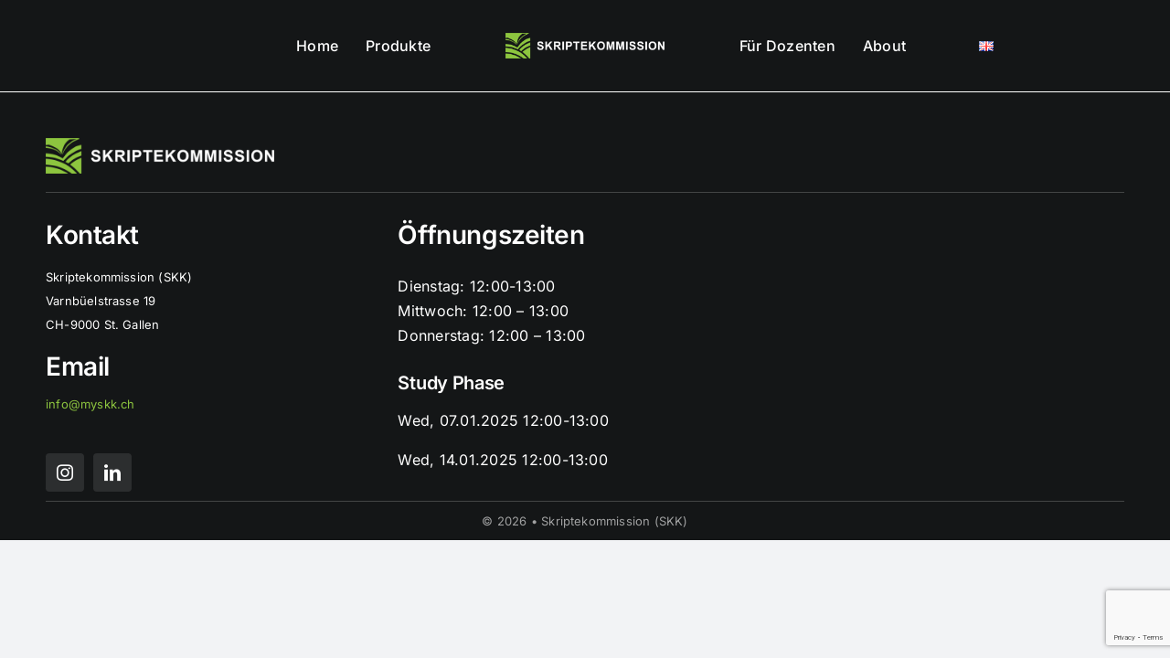

--- FILE ---
content_type: text/html; charset=utf-8
request_url: https://www.google.com/recaptcha/api2/anchor?ar=1&k=6LccrdUUAAAAAJDOe_r6ZR4cX4M58PJL8lPKWucZ&co=aHR0cHM6Ly9teXNray5jaDo0NDM.&hl=en&v=PoyoqOPhxBO7pBk68S4YbpHZ&size=invisible&anchor-ms=20000&execute-ms=30000&cb=fz273hpoo4v8
body_size: 48894
content:
<!DOCTYPE HTML><html dir="ltr" lang="en"><head><meta http-equiv="Content-Type" content="text/html; charset=UTF-8">
<meta http-equiv="X-UA-Compatible" content="IE=edge">
<title>reCAPTCHA</title>
<style type="text/css">
/* cyrillic-ext */
@font-face {
  font-family: 'Roboto';
  font-style: normal;
  font-weight: 400;
  font-stretch: 100%;
  src: url(//fonts.gstatic.com/s/roboto/v48/KFO7CnqEu92Fr1ME7kSn66aGLdTylUAMa3GUBHMdazTgWw.woff2) format('woff2');
  unicode-range: U+0460-052F, U+1C80-1C8A, U+20B4, U+2DE0-2DFF, U+A640-A69F, U+FE2E-FE2F;
}
/* cyrillic */
@font-face {
  font-family: 'Roboto';
  font-style: normal;
  font-weight: 400;
  font-stretch: 100%;
  src: url(//fonts.gstatic.com/s/roboto/v48/KFO7CnqEu92Fr1ME7kSn66aGLdTylUAMa3iUBHMdazTgWw.woff2) format('woff2');
  unicode-range: U+0301, U+0400-045F, U+0490-0491, U+04B0-04B1, U+2116;
}
/* greek-ext */
@font-face {
  font-family: 'Roboto';
  font-style: normal;
  font-weight: 400;
  font-stretch: 100%;
  src: url(//fonts.gstatic.com/s/roboto/v48/KFO7CnqEu92Fr1ME7kSn66aGLdTylUAMa3CUBHMdazTgWw.woff2) format('woff2');
  unicode-range: U+1F00-1FFF;
}
/* greek */
@font-face {
  font-family: 'Roboto';
  font-style: normal;
  font-weight: 400;
  font-stretch: 100%;
  src: url(//fonts.gstatic.com/s/roboto/v48/KFO7CnqEu92Fr1ME7kSn66aGLdTylUAMa3-UBHMdazTgWw.woff2) format('woff2');
  unicode-range: U+0370-0377, U+037A-037F, U+0384-038A, U+038C, U+038E-03A1, U+03A3-03FF;
}
/* math */
@font-face {
  font-family: 'Roboto';
  font-style: normal;
  font-weight: 400;
  font-stretch: 100%;
  src: url(//fonts.gstatic.com/s/roboto/v48/KFO7CnqEu92Fr1ME7kSn66aGLdTylUAMawCUBHMdazTgWw.woff2) format('woff2');
  unicode-range: U+0302-0303, U+0305, U+0307-0308, U+0310, U+0312, U+0315, U+031A, U+0326-0327, U+032C, U+032F-0330, U+0332-0333, U+0338, U+033A, U+0346, U+034D, U+0391-03A1, U+03A3-03A9, U+03B1-03C9, U+03D1, U+03D5-03D6, U+03F0-03F1, U+03F4-03F5, U+2016-2017, U+2034-2038, U+203C, U+2040, U+2043, U+2047, U+2050, U+2057, U+205F, U+2070-2071, U+2074-208E, U+2090-209C, U+20D0-20DC, U+20E1, U+20E5-20EF, U+2100-2112, U+2114-2115, U+2117-2121, U+2123-214F, U+2190, U+2192, U+2194-21AE, U+21B0-21E5, U+21F1-21F2, U+21F4-2211, U+2213-2214, U+2216-22FF, U+2308-230B, U+2310, U+2319, U+231C-2321, U+2336-237A, U+237C, U+2395, U+239B-23B7, U+23D0, U+23DC-23E1, U+2474-2475, U+25AF, U+25B3, U+25B7, U+25BD, U+25C1, U+25CA, U+25CC, U+25FB, U+266D-266F, U+27C0-27FF, U+2900-2AFF, U+2B0E-2B11, U+2B30-2B4C, U+2BFE, U+3030, U+FF5B, U+FF5D, U+1D400-1D7FF, U+1EE00-1EEFF;
}
/* symbols */
@font-face {
  font-family: 'Roboto';
  font-style: normal;
  font-weight: 400;
  font-stretch: 100%;
  src: url(//fonts.gstatic.com/s/roboto/v48/KFO7CnqEu92Fr1ME7kSn66aGLdTylUAMaxKUBHMdazTgWw.woff2) format('woff2');
  unicode-range: U+0001-000C, U+000E-001F, U+007F-009F, U+20DD-20E0, U+20E2-20E4, U+2150-218F, U+2190, U+2192, U+2194-2199, U+21AF, U+21E6-21F0, U+21F3, U+2218-2219, U+2299, U+22C4-22C6, U+2300-243F, U+2440-244A, U+2460-24FF, U+25A0-27BF, U+2800-28FF, U+2921-2922, U+2981, U+29BF, U+29EB, U+2B00-2BFF, U+4DC0-4DFF, U+FFF9-FFFB, U+10140-1018E, U+10190-1019C, U+101A0, U+101D0-101FD, U+102E0-102FB, U+10E60-10E7E, U+1D2C0-1D2D3, U+1D2E0-1D37F, U+1F000-1F0FF, U+1F100-1F1AD, U+1F1E6-1F1FF, U+1F30D-1F30F, U+1F315, U+1F31C, U+1F31E, U+1F320-1F32C, U+1F336, U+1F378, U+1F37D, U+1F382, U+1F393-1F39F, U+1F3A7-1F3A8, U+1F3AC-1F3AF, U+1F3C2, U+1F3C4-1F3C6, U+1F3CA-1F3CE, U+1F3D4-1F3E0, U+1F3ED, U+1F3F1-1F3F3, U+1F3F5-1F3F7, U+1F408, U+1F415, U+1F41F, U+1F426, U+1F43F, U+1F441-1F442, U+1F444, U+1F446-1F449, U+1F44C-1F44E, U+1F453, U+1F46A, U+1F47D, U+1F4A3, U+1F4B0, U+1F4B3, U+1F4B9, U+1F4BB, U+1F4BF, U+1F4C8-1F4CB, U+1F4D6, U+1F4DA, U+1F4DF, U+1F4E3-1F4E6, U+1F4EA-1F4ED, U+1F4F7, U+1F4F9-1F4FB, U+1F4FD-1F4FE, U+1F503, U+1F507-1F50B, U+1F50D, U+1F512-1F513, U+1F53E-1F54A, U+1F54F-1F5FA, U+1F610, U+1F650-1F67F, U+1F687, U+1F68D, U+1F691, U+1F694, U+1F698, U+1F6AD, U+1F6B2, U+1F6B9-1F6BA, U+1F6BC, U+1F6C6-1F6CF, U+1F6D3-1F6D7, U+1F6E0-1F6EA, U+1F6F0-1F6F3, U+1F6F7-1F6FC, U+1F700-1F7FF, U+1F800-1F80B, U+1F810-1F847, U+1F850-1F859, U+1F860-1F887, U+1F890-1F8AD, U+1F8B0-1F8BB, U+1F8C0-1F8C1, U+1F900-1F90B, U+1F93B, U+1F946, U+1F984, U+1F996, U+1F9E9, U+1FA00-1FA6F, U+1FA70-1FA7C, U+1FA80-1FA89, U+1FA8F-1FAC6, U+1FACE-1FADC, U+1FADF-1FAE9, U+1FAF0-1FAF8, U+1FB00-1FBFF;
}
/* vietnamese */
@font-face {
  font-family: 'Roboto';
  font-style: normal;
  font-weight: 400;
  font-stretch: 100%;
  src: url(//fonts.gstatic.com/s/roboto/v48/KFO7CnqEu92Fr1ME7kSn66aGLdTylUAMa3OUBHMdazTgWw.woff2) format('woff2');
  unicode-range: U+0102-0103, U+0110-0111, U+0128-0129, U+0168-0169, U+01A0-01A1, U+01AF-01B0, U+0300-0301, U+0303-0304, U+0308-0309, U+0323, U+0329, U+1EA0-1EF9, U+20AB;
}
/* latin-ext */
@font-face {
  font-family: 'Roboto';
  font-style: normal;
  font-weight: 400;
  font-stretch: 100%;
  src: url(//fonts.gstatic.com/s/roboto/v48/KFO7CnqEu92Fr1ME7kSn66aGLdTylUAMa3KUBHMdazTgWw.woff2) format('woff2');
  unicode-range: U+0100-02BA, U+02BD-02C5, U+02C7-02CC, U+02CE-02D7, U+02DD-02FF, U+0304, U+0308, U+0329, U+1D00-1DBF, U+1E00-1E9F, U+1EF2-1EFF, U+2020, U+20A0-20AB, U+20AD-20C0, U+2113, U+2C60-2C7F, U+A720-A7FF;
}
/* latin */
@font-face {
  font-family: 'Roboto';
  font-style: normal;
  font-weight: 400;
  font-stretch: 100%;
  src: url(//fonts.gstatic.com/s/roboto/v48/KFO7CnqEu92Fr1ME7kSn66aGLdTylUAMa3yUBHMdazQ.woff2) format('woff2');
  unicode-range: U+0000-00FF, U+0131, U+0152-0153, U+02BB-02BC, U+02C6, U+02DA, U+02DC, U+0304, U+0308, U+0329, U+2000-206F, U+20AC, U+2122, U+2191, U+2193, U+2212, U+2215, U+FEFF, U+FFFD;
}
/* cyrillic-ext */
@font-face {
  font-family: 'Roboto';
  font-style: normal;
  font-weight: 500;
  font-stretch: 100%;
  src: url(//fonts.gstatic.com/s/roboto/v48/KFO7CnqEu92Fr1ME7kSn66aGLdTylUAMa3GUBHMdazTgWw.woff2) format('woff2');
  unicode-range: U+0460-052F, U+1C80-1C8A, U+20B4, U+2DE0-2DFF, U+A640-A69F, U+FE2E-FE2F;
}
/* cyrillic */
@font-face {
  font-family: 'Roboto';
  font-style: normal;
  font-weight: 500;
  font-stretch: 100%;
  src: url(//fonts.gstatic.com/s/roboto/v48/KFO7CnqEu92Fr1ME7kSn66aGLdTylUAMa3iUBHMdazTgWw.woff2) format('woff2');
  unicode-range: U+0301, U+0400-045F, U+0490-0491, U+04B0-04B1, U+2116;
}
/* greek-ext */
@font-face {
  font-family: 'Roboto';
  font-style: normal;
  font-weight: 500;
  font-stretch: 100%;
  src: url(//fonts.gstatic.com/s/roboto/v48/KFO7CnqEu92Fr1ME7kSn66aGLdTylUAMa3CUBHMdazTgWw.woff2) format('woff2');
  unicode-range: U+1F00-1FFF;
}
/* greek */
@font-face {
  font-family: 'Roboto';
  font-style: normal;
  font-weight: 500;
  font-stretch: 100%;
  src: url(//fonts.gstatic.com/s/roboto/v48/KFO7CnqEu92Fr1ME7kSn66aGLdTylUAMa3-UBHMdazTgWw.woff2) format('woff2');
  unicode-range: U+0370-0377, U+037A-037F, U+0384-038A, U+038C, U+038E-03A1, U+03A3-03FF;
}
/* math */
@font-face {
  font-family: 'Roboto';
  font-style: normal;
  font-weight: 500;
  font-stretch: 100%;
  src: url(//fonts.gstatic.com/s/roboto/v48/KFO7CnqEu92Fr1ME7kSn66aGLdTylUAMawCUBHMdazTgWw.woff2) format('woff2');
  unicode-range: U+0302-0303, U+0305, U+0307-0308, U+0310, U+0312, U+0315, U+031A, U+0326-0327, U+032C, U+032F-0330, U+0332-0333, U+0338, U+033A, U+0346, U+034D, U+0391-03A1, U+03A3-03A9, U+03B1-03C9, U+03D1, U+03D5-03D6, U+03F0-03F1, U+03F4-03F5, U+2016-2017, U+2034-2038, U+203C, U+2040, U+2043, U+2047, U+2050, U+2057, U+205F, U+2070-2071, U+2074-208E, U+2090-209C, U+20D0-20DC, U+20E1, U+20E5-20EF, U+2100-2112, U+2114-2115, U+2117-2121, U+2123-214F, U+2190, U+2192, U+2194-21AE, U+21B0-21E5, U+21F1-21F2, U+21F4-2211, U+2213-2214, U+2216-22FF, U+2308-230B, U+2310, U+2319, U+231C-2321, U+2336-237A, U+237C, U+2395, U+239B-23B7, U+23D0, U+23DC-23E1, U+2474-2475, U+25AF, U+25B3, U+25B7, U+25BD, U+25C1, U+25CA, U+25CC, U+25FB, U+266D-266F, U+27C0-27FF, U+2900-2AFF, U+2B0E-2B11, U+2B30-2B4C, U+2BFE, U+3030, U+FF5B, U+FF5D, U+1D400-1D7FF, U+1EE00-1EEFF;
}
/* symbols */
@font-face {
  font-family: 'Roboto';
  font-style: normal;
  font-weight: 500;
  font-stretch: 100%;
  src: url(//fonts.gstatic.com/s/roboto/v48/KFO7CnqEu92Fr1ME7kSn66aGLdTylUAMaxKUBHMdazTgWw.woff2) format('woff2');
  unicode-range: U+0001-000C, U+000E-001F, U+007F-009F, U+20DD-20E0, U+20E2-20E4, U+2150-218F, U+2190, U+2192, U+2194-2199, U+21AF, U+21E6-21F0, U+21F3, U+2218-2219, U+2299, U+22C4-22C6, U+2300-243F, U+2440-244A, U+2460-24FF, U+25A0-27BF, U+2800-28FF, U+2921-2922, U+2981, U+29BF, U+29EB, U+2B00-2BFF, U+4DC0-4DFF, U+FFF9-FFFB, U+10140-1018E, U+10190-1019C, U+101A0, U+101D0-101FD, U+102E0-102FB, U+10E60-10E7E, U+1D2C0-1D2D3, U+1D2E0-1D37F, U+1F000-1F0FF, U+1F100-1F1AD, U+1F1E6-1F1FF, U+1F30D-1F30F, U+1F315, U+1F31C, U+1F31E, U+1F320-1F32C, U+1F336, U+1F378, U+1F37D, U+1F382, U+1F393-1F39F, U+1F3A7-1F3A8, U+1F3AC-1F3AF, U+1F3C2, U+1F3C4-1F3C6, U+1F3CA-1F3CE, U+1F3D4-1F3E0, U+1F3ED, U+1F3F1-1F3F3, U+1F3F5-1F3F7, U+1F408, U+1F415, U+1F41F, U+1F426, U+1F43F, U+1F441-1F442, U+1F444, U+1F446-1F449, U+1F44C-1F44E, U+1F453, U+1F46A, U+1F47D, U+1F4A3, U+1F4B0, U+1F4B3, U+1F4B9, U+1F4BB, U+1F4BF, U+1F4C8-1F4CB, U+1F4D6, U+1F4DA, U+1F4DF, U+1F4E3-1F4E6, U+1F4EA-1F4ED, U+1F4F7, U+1F4F9-1F4FB, U+1F4FD-1F4FE, U+1F503, U+1F507-1F50B, U+1F50D, U+1F512-1F513, U+1F53E-1F54A, U+1F54F-1F5FA, U+1F610, U+1F650-1F67F, U+1F687, U+1F68D, U+1F691, U+1F694, U+1F698, U+1F6AD, U+1F6B2, U+1F6B9-1F6BA, U+1F6BC, U+1F6C6-1F6CF, U+1F6D3-1F6D7, U+1F6E0-1F6EA, U+1F6F0-1F6F3, U+1F6F7-1F6FC, U+1F700-1F7FF, U+1F800-1F80B, U+1F810-1F847, U+1F850-1F859, U+1F860-1F887, U+1F890-1F8AD, U+1F8B0-1F8BB, U+1F8C0-1F8C1, U+1F900-1F90B, U+1F93B, U+1F946, U+1F984, U+1F996, U+1F9E9, U+1FA00-1FA6F, U+1FA70-1FA7C, U+1FA80-1FA89, U+1FA8F-1FAC6, U+1FACE-1FADC, U+1FADF-1FAE9, U+1FAF0-1FAF8, U+1FB00-1FBFF;
}
/* vietnamese */
@font-face {
  font-family: 'Roboto';
  font-style: normal;
  font-weight: 500;
  font-stretch: 100%;
  src: url(//fonts.gstatic.com/s/roboto/v48/KFO7CnqEu92Fr1ME7kSn66aGLdTylUAMa3OUBHMdazTgWw.woff2) format('woff2');
  unicode-range: U+0102-0103, U+0110-0111, U+0128-0129, U+0168-0169, U+01A0-01A1, U+01AF-01B0, U+0300-0301, U+0303-0304, U+0308-0309, U+0323, U+0329, U+1EA0-1EF9, U+20AB;
}
/* latin-ext */
@font-face {
  font-family: 'Roboto';
  font-style: normal;
  font-weight: 500;
  font-stretch: 100%;
  src: url(//fonts.gstatic.com/s/roboto/v48/KFO7CnqEu92Fr1ME7kSn66aGLdTylUAMa3KUBHMdazTgWw.woff2) format('woff2');
  unicode-range: U+0100-02BA, U+02BD-02C5, U+02C7-02CC, U+02CE-02D7, U+02DD-02FF, U+0304, U+0308, U+0329, U+1D00-1DBF, U+1E00-1E9F, U+1EF2-1EFF, U+2020, U+20A0-20AB, U+20AD-20C0, U+2113, U+2C60-2C7F, U+A720-A7FF;
}
/* latin */
@font-face {
  font-family: 'Roboto';
  font-style: normal;
  font-weight: 500;
  font-stretch: 100%;
  src: url(//fonts.gstatic.com/s/roboto/v48/KFO7CnqEu92Fr1ME7kSn66aGLdTylUAMa3yUBHMdazQ.woff2) format('woff2');
  unicode-range: U+0000-00FF, U+0131, U+0152-0153, U+02BB-02BC, U+02C6, U+02DA, U+02DC, U+0304, U+0308, U+0329, U+2000-206F, U+20AC, U+2122, U+2191, U+2193, U+2212, U+2215, U+FEFF, U+FFFD;
}
/* cyrillic-ext */
@font-face {
  font-family: 'Roboto';
  font-style: normal;
  font-weight: 900;
  font-stretch: 100%;
  src: url(//fonts.gstatic.com/s/roboto/v48/KFO7CnqEu92Fr1ME7kSn66aGLdTylUAMa3GUBHMdazTgWw.woff2) format('woff2');
  unicode-range: U+0460-052F, U+1C80-1C8A, U+20B4, U+2DE0-2DFF, U+A640-A69F, U+FE2E-FE2F;
}
/* cyrillic */
@font-face {
  font-family: 'Roboto';
  font-style: normal;
  font-weight: 900;
  font-stretch: 100%;
  src: url(//fonts.gstatic.com/s/roboto/v48/KFO7CnqEu92Fr1ME7kSn66aGLdTylUAMa3iUBHMdazTgWw.woff2) format('woff2');
  unicode-range: U+0301, U+0400-045F, U+0490-0491, U+04B0-04B1, U+2116;
}
/* greek-ext */
@font-face {
  font-family: 'Roboto';
  font-style: normal;
  font-weight: 900;
  font-stretch: 100%;
  src: url(//fonts.gstatic.com/s/roboto/v48/KFO7CnqEu92Fr1ME7kSn66aGLdTylUAMa3CUBHMdazTgWw.woff2) format('woff2');
  unicode-range: U+1F00-1FFF;
}
/* greek */
@font-face {
  font-family: 'Roboto';
  font-style: normal;
  font-weight: 900;
  font-stretch: 100%;
  src: url(//fonts.gstatic.com/s/roboto/v48/KFO7CnqEu92Fr1ME7kSn66aGLdTylUAMa3-UBHMdazTgWw.woff2) format('woff2');
  unicode-range: U+0370-0377, U+037A-037F, U+0384-038A, U+038C, U+038E-03A1, U+03A3-03FF;
}
/* math */
@font-face {
  font-family: 'Roboto';
  font-style: normal;
  font-weight: 900;
  font-stretch: 100%;
  src: url(//fonts.gstatic.com/s/roboto/v48/KFO7CnqEu92Fr1ME7kSn66aGLdTylUAMawCUBHMdazTgWw.woff2) format('woff2');
  unicode-range: U+0302-0303, U+0305, U+0307-0308, U+0310, U+0312, U+0315, U+031A, U+0326-0327, U+032C, U+032F-0330, U+0332-0333, U+0338, U+033A, U+0346, U+034D, U+0391-03A1, U+03A3-03A9, U+03B1-03C9, U+03D1, U+03D5-03D6, U+03F0-03F1, U+03F4-03F5, U+2016-2017, U+2034-2038, U+203C, U+2040, U+2043, U+2047, U+2050, U+2057, U+205F, U+2070-2071, U+2074-208E, U+2090-209C, U+20D0-20DC, U+20E1, U+20E5-20EF, U+2100-2112, U+2114-2115, U+2117-2121, U+2123-214F, U+2190, U+2192, U+2194-21AE, U+21B0-21E5, U+21F1-21F2, U+21F4-2211, U+2213-2214, U+2216-22FF, U+2308-230B, U+2310, U+2319, U+231C-2321, U+2336-237A, U+237C, U+2395, U+239B-23B7, U+23D0, U+23DC-23E1, U+2474-2475, U+25AF, U+25B3, U+25B7, U+25BD, U+25C1, U+25CA, U+25CC, U+25FB, U+266D-266F, U+27C0-27FF, U+2900-2AFF, U+2B0E-2B11, U+2B30-2B4C, U+2BFE, U+3030, U+FF5B, U+FF5D, U+1D400-1D7FF, U+1EE00-1EEFF;
}
/* symbols */
@font-face {
  font-family: 'Roboto';
  font-style: normal;
  font-weight: 900;
  font-stretch: 100%;
  src: url(//fonts.gstatic.com/s/roboto/v48/KFO7CnqEu92Fr1ME7kSn66aGLdTylUAMaxKUBHMdazTgWw.woff2) format('woff2');
  unicode-range: U+0001-000C, U+000E-001F, U+007F-009F, U+20DD-20E0, U+20E2-20E4, U+2150-218F, U+2190, U+2192, U+2194-2199, U+21AF, U+21E6-21F0, U+21F3, U+2218-2219, U+2299, U+22C4-22C6, U+2300-243F, U+2440-244A, U+2460-24FF, U+25A0-27BF, U+2800-28FF, U+2921-2922, U+2981, U+29BF, U+29EB, U+2B00-2BFF, U+4DC0-4DFF, U+FFF9-FFFB, U+10140-1018E, U+10190-1019C, U+101A0, U+101D0-101FD, U+102E0-102FB, U+10E60-10E7E, U+1D2C0-1D2D3, U+1D2E0-1D37F, U+1F000-1F0FF, U+1F100-1F1AD, U+1F1E6-1F1FF, U+1F30D-1F30F, U+1F315, U+1F31C, U+1F31E, U+1F320-1F32C, U+1F336, U+1F378, U+1F37D, U+1F382, U+1F393-1F39F, U+1F3A7-1F3A8, U+1F3AC-1F3AF, U+1F3C2, U+1F3C4-1F3C6, U+1F3CA-1F3CE, U+1F3D4-1F3E0, U+1F3ED, U+1F3F1-1F3F3, U+1F3F5-1F3F7, U+1F408, U+1F415, U+1F41F, U+1F426, U+1F43F, U+1F441-1F442, U+1F444, U+1F446-1F449, U+1F44C-1F44E, U+1F453, U+1F46A, U+1F47D, U+1F4A3, U+1F4B0, U+1F4B3, U+1F4B9, U+1F4BB, U+1F4BF, U+1F4C8-1F4CB, U+1F4D6, U+1F4DA, U+1F4DF, U+1F4E3-1F4E6, U+1F4EA-1F4ED, U+1F4F7, U+1F4F9-1F4FB, U+1F4FD-1F4FE, U+1F503, U+1F507-1F50B, U+1F50D, U+1F512-1F513, U+1F53E-1F54A, U+1F54F-1F5FA, U+1F610, U+1F650-1F67F, U+1F687, U+1F68D, U+1F691, U+1F694, U+1F698, U+1F6AD, U+1F6B2, U+1F6B9-1F6BA, U+1F6BC, U+1F6C6-1F6CF, U+1F6D3-1F6D7, U+1F6E0-1F6EA, U+1F6F0-1F6F3, U+1F6F7-1F6FC, U+1F700-1F7FF, U+1F800-1F80B, U+1F810-1F847, U+1F850-1F859, U+1F860-1F887, U+1F890-1F8AD, U+1F8B0-1F8BB, U+1F8C0-1F8C1, U+1F900-1F90B, U+1F93B, U+1F946, U+1F984, U+1F996, U+1F9E9, U+1FA00-1FA6F, U+1FA70-1FA7C, U+1FA80-1FA89, U+1FA8F-1FAC6, U+1FACE-1FADC, U+1FADF-1FAE9, U+1FAF0-1FAF8, U+1FB00-1FBFF;
}
/* vietnamese */
@font-face {
  font-family: 'Roboto';
  font-style: normal;
  font-weight: 900;
  font-stretch: 100%;
  src: url(//fonts.gstatic.com/s/roboto/v48/KFO7CnqEu92Fr1ME7kSn66aGLdTylUAMa3OUBHMdazTgWw.woff2) format('woff2');
  unicode-range: U+0102-0103, U+0110-0111, U+0128-0129, U+0168-0169, U+01A0-01A1, U+01AF-01B0, U+0300-0301, U+0303-0304, U+0308-0309, U+0323, U+0329, U+1EA0-1EF9, U+20AB;
}
/* latin-ext */
@font-face {
  font-family: 'Roboto';
  font-style: normal;
  font-weight: 900;
  font-stretch: 100%;
  src: url(//fonts.gstatic.com/s/roboto/v48/KFO7CnqEu92Fr1ME7kSn66aGLdTylUAMa3KUBHMdazTgWw.woff2) format('woff2');
  unicode-range: U+0100-02BA, U+02BD-02C5, U+02C7-02CC, U+02CE-02D7, U+02DD-02FF, U+0304, U+0308, U+0329, U+1D00-1DBF, U+1E00-1E9F, U+1EF2-1EFF, U+2020, U+20A0-20AB, U+20AD-20C0, U+2113, U+2C60-2C7F, U+A720-A7FF;
}
/* latin */
@font-face {
  font-family: 'Roboto';
  font-style: normal;
  font-weight: 900;
  font-stretch: 100%;
  src: url(//fonts.gstatic.com/s/roboto/v48/KFO7CnqEu92Fr1ME7kSn66aGLdTylUAMa3yUBHMdazQ.woff2) format('woff2');
  unicode-range: U+0000-00FF, U+0131, U+0152-0153, U+02BB-02BC, U+02C6, U+02DA, U+02DC, U+0304, U+0308, U+0329, U+2000-206F, U+20AC, U+2122, U+2191, U+2193, U+2212, U+2215, U+FEFF, U+FFFD;
}

</style>
<link rel="stylesheet" type="text/css" href="https://www.gstatic.com/recaptcha/releases/PoyoqOPhxBO7pBk68S4YbpHZ/styles__ltr.css">
<script nonce="M8KwkFZziI9XulDVk0A0bQ" type="text/javascript">window['__recaptcha_api'] = 'https://www.google.com/recaptcha/api2/';</script>
<script type="text/javascript" src="https://www.gstatic.com/recaptcha/releases/PoyoqOPhxBO7pBk68S4YbpHZ/recaptcha__en.js" nonce="M8KwkFZziI9XulDVk0A0bQ">
      
    </script></head>
<body><div id="rc-anchor-alert" class="rc-anchor-alert"></div>
<input type="hidden" id="recaptcha-token" value="[base64]">
<script type="text/javascript" nonce="M8KwkFZziI9XulDVk0A0bQ">
      recaptcha.anchor.Main.init("[\x22ainput\x22,[\x22bgdata\x22,\x22\x22,\[base64]/[base64]/MjU1Ong/[base64]/[base64]/[base64]/[base64]/[base64]/[base64]/[base64]/[base64]/[base64]/[base64]/[base64]/[base64]/[base64]/[base64]/[base64]\\u003d\x22,\[base64]\\u003d\\u003d\x22,\[base64]/CucK3P1gmwonCp8KCGsKwd8KqwrzCmMOaw4pgSWswfMOYRRtVP0Qjw53CsMKreEdpVnNyC8K9wpxtw6l8w5YKwrY/w6PClVAqBcOEw44dVMOPwpXDmAIWw7/Dl3jCvcKmd0rCuMOAVTgSw5Ruw51Cw6BaV8KORcOnK3vClcO5H8KgTzIVfsOrwrY5w7NhL8OsR1ApwpXCqHwyCcKJBkvDmnzDmsKdw7nCn2ldbMKkD8K9KAPDl8OSPR3Cv8ObX2HCj8KNSV7DosKcKyfClhfDlw/CpwvDnU3DliEhwoPCssO/RcK3w4AjwoRowojCvMKBKHtJISZjwoPDhMKKw7wcwobCiGLCgBEQKFrCisK4dADDt8KwFlzDu8KkQUvDkQrDpMOWBSvClxnDpMKawpdufMOnPE9pw4NnwovCjcKWw5x2Cwkmw6HDrsKNM8OVwprDr8O2w7t3wowFLRR5CB/DjsKodXjDj8O5wojCmGrCkgPCuMKiGMKrw5FWwovCg2h7BjwWw7zCnRnDmMKkw5rCjHQCwoYbw6FKScOWwpbDvMOvGcKjwp1dw49iw5AvbVd0JSfCjl7DvUjDt8O1JcK/GSY0w6J3OMOlWxdVw5/DmcKESGHCqcKXF0V/[base64]/bxstwqHDpcOfwrnDlR0cVMOHw5/CnsKcw6s2w4xkw4VLwqHDg8O9YMO8NMOnw78Iwo4NOcKvJ2UEw4jCuxgew6DCpRAdwq/DhFrCtEkcw5PCrsOhwo13AzPDtMOvwpsfOcOlccK4w4AxO8OaPHAZaH3DhMKpQ8OQA8OnKwNRQcO/PsKWUlRoCBfDtMOkw6BwXsOJZ1cIHExPw7zCo8OmfnvDkxfDnzHDkRjCvMKxwocLLcOJwpHCsTHDhMOEZTHDkG4yUwhnZsKKN8KXcgHDj3Jww6QEJgTDgsK/w7vCpcOYLzkUw5fDiUVnTCnCisKkwpLCi8OGw6jDiMKnw5TDs8OZw4Z1Q2HCi8KnA2F9BcOHw7Ysw4jDtcOyw4zDg2bDhMKewoLCv8OQwrFeT8KNBVrDvcKMIcKPbcOWw5bDj0p1wrN/wrURfMKmJCrDicKww4zCnXnDgcOAwo3Cv8K0eSYdw7jCisKLwprDuElgw4xDWMKZw6YDDMO2woxQwqR+aVVyRXLDqGNHelJmw7JgwovDtsO/wq7Ch09AwqN5woglbXoCwrTDvsOPCsOPVcK4XcK/dGEFwq5ew7XDqG/[base64]/[base64]/wqfDnxnDo1J+w63DghwvaHx+QkbDijMgLMO4JVjCi8OEwoILZCdzw6s0wr8UCXDCocKnSlt8Fm08wrbCt8OwNQfCr3jDoW4qRMKMdMK+wp9gw7/Cq8KAw4DCncOAwpgUQMKUw6p9MMKnwrLCrxnDlcKNwqbColARw4jCoX3DqjHDmMOtInjDrGwdw5/Clg9hw4rDosKPwoXDkzPCicKLw494woTCmE7DuMKCcAUzw4vCky3Cp8KLJsORPMORagrCuWAycMK+LsK2ABTCnsKdw6pGVCHCrVg2GsKCw5HDqsOEL8OYPcOKC8Kcw5PDvGfDnhrDlcK+VsKMwqhAwrHDtDxEX2PDjxvCmlB5aXlIwqrDv3bCo8OPBD/[base64]/[base64]/CucK2IcKBw7fCjsKjXcODwrEWB8OyU2nCq3zCrXLCisK9w4/[base64]/CpsKZAwHDn8KwVsKpD8OYC23CnMKxwp/[base64]/w49vZwnCiMKYCsOlw5nCkjYbw7soAzjDlSPCoiItBMOSFT/DqT/DhGnDlsO/[base64]/DssK/UTtkTMKWa3jCpgsMw4HCmcKtOMOew4vDtArCtAjDuV/DmhjCqcOaw5rDu8Okw6wBwqHDlWHCmcKkPixaw5Ejw57DkMOEwqDDlsOcwrJqwr/DkcKgM1TCizzDiEN4TMKvdsOARlInbVXDk3UdwqFvw7LDtlIsw5Exw407DxPDr8KnwprDmcOMbsODEcOTUwXDrVHDhVbCoMKOGnHCncKET2sJwoTCtmXCm8K2woXDpzHClCkwwqxYb8OyblFjwoMiIDzCosKKw4lYw7gxVwTDsVJGwpMxwpnDsEjDocKpw4d2LB/Drj7DvcKiCsKBw6l2w7gQPsOuw7/CoU/Dph3CssOFZMOFF2vDoh4mDMO6FSwmw6rCmsO/dh/Dk8K2w79tXnzDs8KPwqPCmcOcw5sPFHzCkFTCncK7PmJsTsOrQMKjw6TClcOvAVkQw54Mw6bCoMKQbMK8cMO6wqoaSy3Di04tTsO+w4lIw4PDscO+TMKhwoTDqy1aG0LDqMKHw6TCkRrDm8KudcKddMOAB2jCtcOpwrrDjMKXw4PDiMO8cz/[base64]/DkDREw6pew4DCkMK1JMKcDQIcwoXCvcOTQFxQwr4Qw5xwe37Dk8OAw4Yya8OgwoXDghRAK8OJwpTDmlRPwog8FMObRm/DkUHCp8OMw7Blw53ClMK/wp3Ch8K0X3DDrsK0w6sMEMO9wpDDn3h4w4AePTN/wpoBwqfDqsONRhciw7Bww77DrsKgO8Klwosgw7QhG8KmwqshwpXDhEFfIx42wrYRw6LDkMKqwoPCs112wohRw67DtUrCpMOtwoYHasOtTSLClEEKdVfDjsO8J8Kzw6lBWU7CrSwIWsOjw7XCvcKZw5/Cu8KZw6fCgMOUKTTCksK3b8KgwoLDlB1pI8O1w6jCsMKvwq3CnW/CqcOjTxtqS8KbScKocn0wWMO9eRjChcKoUSgjw7VZWRF4woTCnMODw4DDtsKfRjFYwrpSwp0Vw6HDt3UEwrUGwojChMOUdcKpw4nCumXCmsKsJjgJfsKsw6zCh2ABViHDgU/DhSVUw4rChMKReQrCpTMYN8Ocw7zDnE7DrcOcwrZlwo9/MUgILX9Kw5DDnsOUwrQFRj/CvEDDvsKzw7TDjQzCq8O9CSvDp8KPF8K7csKmwqTCoirCv8Kuw4DCth/[base64]/CiWpNw57DqMKiw73Dkh9DLsObeAYHXCPCnhPDil3CscKffcOXSUYYI8ORw6d2CsOTLcOAw60LOcKqw4bDiMKWwownA145YUoMwr7DoChZMcKoYGvDosOmW3rDonLCuMOEwr58w6DDn8Opw7Ynb8KAwrpbw4/CpjnCs8O5wpRIVMOVPkHDjcOLRl5AwqdwHHXDvsKbw7DCj8OrwqgFVMKtPCMbw7QOwqhZw67Dj2QDacOww4nDssO+w6XCnsKww5XDqwIiw7zCjMOaw5EiCMK4wrhJw6nDtD/Cu8KFwo7Cp1MqwqxFwo3Ck1PCvsKMw7Y5YMOswpDCpcO7bVHDkD1ewrrCpUpwdMOCwrQHRl3Dr8K+Y2HCksOWdsKLU8OqPsKyK1bCjMO4w4bCv8Ksw4TDoQAYw61sw5sew4IMS8K0w6QZCknDl8OreD/Dv0MqJxgbbQvDocKRw5fCucO6wpDCsVTDnjBkMSjDm1B1D8OJw4fDk8OEwqDDtsOfAsOsay7DkcKhw7Ygw4l7IMKnVsObZcK6wr5JLhdWd8KqC8OqwrfCuFRUYlDDlcOANjRYW8KJXcOgChVxBcKCw6Bzw4xLNm/[base64]/Ct3kPwqvDrcKcwoYzIVLDhkzDqcOiA2LDksO9wowoKsOMwr7DoT0aw5kcw6TChsKPw6xdw5FtKArCjxgfwpBnworDt8KGIWfDnzBGfBjDuMO2wrcHw6fChAHDmcOvwq/CjsK/IEATwr5Bw6MGGcO8RsKsw6XDvcOBwoHCnMKLw60kUh/CvENhd156w4wnA8KDw5AIwp5AwqnCo8KxTsOMW27Dg1bCmUTCvsOvOmccw6zDt8OSXUvCo2kwwrXDq8K9w77DsQpNwrAAEXfChMOnwoYAwqZywoEgwrPCpjLDvMO3SyLCmlgIAXTDp8Opw6/CisKycVVzw7jDmsOzwqFGw5Yfw4J3KjnDsmnDlsKOwp7DrsK8w7gxw5jCk0bDoCRDw7jChsKpaEN+w7xaw6/CtUYHdMOcccOXSMOBYMOFwr3DuUTDmsOzw6TDqFQSF8KmJ8O5OVDDnwM1Q8KWSsKhwpXDi2MaenHDlcK/wofDpcK3wqY2CQTDmCXCjEMNEXR8wqB8RsOow7fDk8KjwpnCusOqw5TCsMK3E8K6w6gIAsKDIhsyUEfCq8Opw4J/[base64]/wpsnw4kBairDkcOKw53DmMOTPRNYw6VaNcKOw5tJwphGDcKrw5jChQoMw41UwrXCpiZ1w7VMwrPDryvDoETCtsOzw5/Cn8KPaMOOwqfDiWsZwrs7w4dJwo9XacO3w7FiLXZWJwbDlWfCmcOXw5rChQDDjMKzSTXDuMKRw7TClcOFw77CncKGwok3wolJwoVBJWNKw48/w4dTw7nDuHfDsndnCRBcwp/DvRh1w5PDgMOxw6TDtR9jb8K3w5Mtw7LCocOwYcO/NA7CijHCuW/CryUCw7R4wpfDsxROXcOpX8OhVsKow6BLFUtlFxfDkcOBQkgvwq7DmnTCixjCt8OyesOsw64Dw5xFwq0Dw7TCkgXCpAhoazQZaFXCnR7DlA/[base64]/DkcKuf8ODS2JpwrcAw6HCgMO0w4fDujcRV1RIICNDw6Vjwqxqwo86WsKzw5VCwqAOw4PCusOjTMK3RBN6RiLDtsObw4kJLMKcwqN/G8Kbw6BvC8OAVcOZacOVXcKPwo7Djn3DvcKbdjpoQ8KcwppkwrLClVFSY8OWwr5QFyXCmAIFbwMyZR7DisOtw6bDl1XCvsK3w7sTw74Ew7oILsOgwrE+wp08w6bDjU1HJcKxw4cBw5QiwobCo0wzamfCu8OqChw7w5DCosOwwq/CiTXDhcKjNmwhEFQKwoAgwpnCoD/DgH9+wpRNSH7CpcK5c8OOX8O/wqTDtcK5wp7CmQ/DvHkRw6XDpsK6wqtHS8KeGnHCq8OUf13DsTF3w7h2wrQ0DRXCjSxkw7/Cs8K0wrgEw7Eiwr7ClkRpZMOKwp8iw5towqo/VHbCikLCqjhDw73DmsKnw6TCvmYfwp5sMl/DiBbDqcKvfMOpwpXChjLCocOxwpgJwqVFwr5pClrCuE9wdMONwr8qcGPDgMK0wop6w7kCE8K2esK5JT9Pwqxtw5FBw7gPw6hSw5UnwpfDvsKWI8OjesOBw4hFSMKhRcKVwpV+woPCs8Ocw5vDl0zDmcKPWlkzXsKxwovDmMOhO8O8w67CjFsAw70RwqliwpbDok/DqcKMcsOQfMKadcOfI8OADcOkw5PDt3PDtsK1w7zCp2/[base64]/DmsK+YsOYEcKlw5xYEsKpwqkgw4bClMK6UcOvwobDvVNswoDDrBkWw6dEwqvCkCV3wqTDtcOZw55qK8KQU8OERXbCgVBOWUYgAsKzU8KAw7hBC0jDlDbCi0PCqMO9wpjCjFk2wqjDll/CgjXCj8K+H8OJe8KTwrbDm8O7DMOcw4DCrcO4csKYw6gUw6RuOsOGL8OLRMK3w4cAZBjCpsKzw7XCtWd4KVPDk8OIQcOFwqFZF8K8w5bDgsKTwrbClcOZwo7CmxbClcKiZsK+DcKgWMOVwo4PE8KIwo01w6lCw5glVC/[base64]/d08qwqgBwo/DisOiB8Oswokdw7AaYcKxw7cbWDJECMKEM8K2w5HDq8OlBsO7W0fDvFh8Pg00WSxZwrbCtMOcM8OIOcOSw77DkTXCnF/CvAVDwotNw6jCoUtdJA9AcsO8WUAxwonDkRnDrsOww68LworDn8KBw6PCkcOPwqgCwqjDt0tCw4TDnsKGw6LCgMKpw5TDnzpUwotow67Cl8KWwp3DuBzCt8Kaw4sZDCpBRX3DsC1lRD/Djh3DjyZNX8K2wo3DkjHCvFtoY8OBw5YTJsK7MDzCtsKKwpl7CsOjBBTDssOIwp3CmsKPwofCiUjDm1gyQVIxw6TDscK5DcKdbxNEJcK/wrdOw4DCusKJwqbDocKnwoDDuMKyD1/[base64]/UhhHwqE8cX/[base64]/DmiPCrl9NwpxKPxN+wroJw6LDucK5Q2nCvUPCuMOCYADCrw3DoMOrwr9hw5LDqMO6cT/[base64]/[base64]/[base64]/DrMKfw6PDnjovf8Knw5bDqMKxwoRzwqFreMKbaA/Dj3DDiMKVwrvDncK7wpZ3wpHDjFXClgTCpsKhw5xlaytkdV/CrlLCiBrCosK7wr3CjsOXLsONM8O0wpc1XMKww5FdwpZ9wqRdw6VUB8OEw6jCtBPCosKZcUURCsKxwqjDgHBVwqNLFsKFNsO1IjrCl0ERDE3CvmlRw6oWJsKDUsOUw47Dj1/[base64]/Cp8K1w6/Ch8O7C1bDk8KnPjPCmVDCqgzCoMKmw68wRsO0VWpjDQxeFWQfw7nDrgwow6zDumTDisOgwq8nw5fCuV47O0PDgGs6G2PCni1xw7Y4Gj/CkcKIwrHCkxR1w695w5jDlcKCwp/[base64]/CrTzDlWXDhjjCnwdQw45QHsOuw4FBAANuEwY5w4tywogfwpnCkEQfUcK7b8KHTsOYw7/DkEdAGMOqw7vCtsKmw6nCtMK9w4nDsiFewponLQjCkcKTw5FGBcKARGt0w7R9TsO6wp3CqmUIwoPCgVjDnMOGw5UsC3fDqMKywqkmbjLDi8OyKMOhYsOIwowhw4c8BRPDssKhDsOxIsKsFGPDqBccwofCqcOWP0DCs2jCrg1fw43CtgQzAsOAEMO7wrnCqFgAwo/Dq13DsWrCgVPDqm/[base64]/DsKJEwnDn8OWMnLDisOQwq3Dp8OQwr9cw7/[base64]/CmcONwpjCoDJCTMK5wr3CvxHCkBRqwrx8wpnDjMK/BBs0wp03w6jDo8Kcw7x7IG/DrsO+AcO+IMONDGQ5aCIRHsOew7cbAlTCoMKGeMKoIsKdwoPCgsOfwopyMsKsEMK8H19JUcO4YcKKAMKTw6YRCMOowqrDpsOLbXXDkX3Dt8KPEsOHwoMfw6vDjsO6w4/[base64]/QMKwXsO0VMO8PMKXw4PCiQRvw51SWVcDwqhTw5g6GFUcKMKmAcOIw6LDtMKcLV7CshlFUG/DlBrCnlPCpcKiQMKNTwPDv1pYScK1w4jDgMObw54ZVB9Bw4sGdwjCrERJwqF7w51/w7vCslrDoMO/wp/[base64]/CmBPDpTTCtcOkXQLChnnClcKpTh9oUyYBRsKww6RfwqtaA1DDuVJCwpbCqjRhw7PCszvDgsOdJVxCwoRKTlplw6BmTsOWLMKZwrA1UMOGHHnCk1Bbby/CksOHUsKpaAw5dirDicOSHWbCu13Cn1vDuzsQwpLDusKyWMOcwonCgsOpw7nDnRcrw53Cv3XDjTbDnxNNw7sjw7HCvMOswrLDqcODU8Kgw77DvsORwr/Do3whQz/[base64]/woc3w6sBwoo1wrxcJMKEVcKlV8O5wr8gw4gXwq7DtG1Ww4hqwrPCkB3CmiQrdBd8w6dyLcKtwpDCgsOhwrbDgsK6w6ofwqRDw41Ww6kVw4LCgnjCs8KOJMKSWWp9V8Kuwoslb8K3NRh2WsOIcyvClwgQw6VUE8KoAELDoiHChsKDQsOpwr7DpiXDrQHChF5/[base64]/DsGvChk1uw5Eww7DCqxTCqkHClkjDscONEMOdw7QSQ8O6PgvCpcOYw6nCr30MNMKTw5jCvl7DjWpiCsOEMXjChMOKQUTCjm/DtsOlPMK5w7Z/Tj3DqwPCnTFZw6zDr17DsMOCwqMSDRpgRQ5gJB8rEMK1w4hjWWrDiMOtw7vDrcOPw6DDtGHDosKdw43Dg8Ofw64uPirCpkcdwpbDl8OKMsK/[base64]/w6tfw4d+Vj/CocOCdErCjm8QwpRNSMKpwrzCu8KEw5rDqMOSw4A/[base64]/[base64]/DrsOJw5vDuMOyMkXCgE/DjMOyYcKIwoF+wqXCuMOGwoBBw7VldylXw7DCksOVC8O1w4Jawq7DtnjCiUnCq8Obw6zDi8OyUMKwwp4ywpzCm8O/wq5uwrPDgnPDkU7DtHMXwrfCsDTCsTp1DMKuRMOgw5FQw4vDvcOoZcKUM3VpXsOgw6LDtMOBw5DDksKew43DmsONOMKHFwnCj1LDuMOowrLCocOzw5PCi8KQUsOlw4MnD0JNMlLDgsO4KsOowpgtw6QIw4vDlMKWw7U+w7/[base64]/w4B0ecKgRCQuwrkMQMKIw4Uiwp1LI3xuEcO0w6JLJx3DtMK/V8KPwqMOWMK8wqs1WFLDoWXCjAfDtgLDsFNgw4lyHcKIwqNnwp4BTBjCl8OzV8OLw4PCiHLDuj5WwqzDgG/[base64]/w69QdcOQPx8JwpJIwodewpvDq0PDrjPDmnbDimM1dyBJaMKvQ1TDgMO+wqB8c8OdBsOzwofCmkLCkcKFC8Kuw4NOw4Q8TCE4w6NzwrU9H8O/[base64]/ZsKfwozDlCtCKcO4ZWXCqcO4wp7Cm8Ozw5HDosO2w5TCqBvDsMKhaMKWwqhOw6bCt27DlW/DulAGw7tUbcOkVl7DhMKqw6ppTMKgFGDChQhcw5fDt8OaQ8KDwqlCIMOUwpxzf8KRw68dAcOcE8K/eTVuworCvCvDj8OMfsK1wq3Dv8Oiwo5Mwp7DqWjDmcKzw7rCmEbCpcO0wrVUwpvClSpmwr9cEFXDlcKgwo/CmTwMfcOsasKpDDgnfmzDqcOCw4LDm8Kzwqtewr/DsMO8dRUWwojCtmLCs8KgwrUXEcKkwoHDu8KFKSTDlMKHSlfCuDg/woLDvSIDw4cUwpcsw7Abw4vDgsO7PcKYw4FpQzAUX8O2w6RswoEDeDlIFQ/DgmLCu2x1w5jDnj9nE0EUw7p6w7vDkcOPKsKJw5vCm8KwBsO7LsOiwp4Bw6jCsUJ2wplDwppxDMOXw6DCucO5J3XCk8OTwqNlG8KkwqDChMKYUcOtw7BkaCnDkkQ/w7XDkTvDisKgBcOFKD1cw6LCgn0iwqxjFMOwHkzDj8KJw5YjwpHCi8KlUMK5w5cqKcKTAcOMw6JVw6ZSw6fDq8OPw788w4zCj8KIwqvDj8KqRsOqw4wvY0pAasKtV1/CjljCoD7Dp8KyYxQBwqdgw5Mnw6LCi3prw4HCksKewoUbCMO9wpHDojYrwrpIFXPCrGpcw7lyN0AJWSnCvH5vChlQwpJvwrZ5wqTCgMKgw5XDqEnCnQRxwrTChVxkbg/CscO2f0IVw5t6GRLCncO5worDuWrDl8KHwpxZw7rDs8OgN8KJw6Ysw6DDt8ORcsKIMsKHwoHCkSbCl8OsV8Ksw4pawrE0O8OBw5kSw6d2w4bDvVPDv1bDlls9ZMKcEcKhCsKpwq9SY3pVIcKuSHfDq2R/[base64]/DnxZ3PsOfR8OjBRhaaBLDscKWw7hOwobDjFYdwq/CsRF2FcK3bcK9aEnDrG3DscKHEMKFwrbDu8OuL8KkRsKfDQcEw4dqwr3DjQ5JaMK6woxswoLDmcK8PSvDqcOowqR5N1TCqzpxwoLCj07ClMOYBsO5a8Ovf8OACQHDuBwDOcKJN8OLwrDDvBdEbcOHw6NbIi/DosKHwoTChcKtNGlBw5nDt3PDqUANw7Z2wo4bwprCnQ8sw6QrwoR2w5fCusKiwpBFMCx6OUsiGVzCn2PCncOFwq1mw7hrIMOuwqxMexRZw5kKw7LDnsO2wppqPH/DoMKxUsO4bcK4w6bDmMO0AmfCtQA3JsK5WcOEwp3Dvnk2N3wlHMO2aMKiBsOYw5trwqzDjMOeBArCpcKkwrliwpMTw43Cqk5Mw7sHVlsyw53ChBIlfFcnw4bCgGU9IWHDhcOUcUDDisOUwoY1w5VrfMKmTwdHPcOOJ14gw7YnwoZxw4XDqcOow4EdczQFwop2KMKVwq/CkH49TDhjwrcmUl7Dq8KSw4FYw7dcwo/DgcOtw5wXwqprwqLDhMK4wqfCqnvDtcKEXA9jXVUrwpsDwqF4B8KQw73DjEJfM0nChsOWwppLw6JzMMKqw5kwXy/DhF5fwocnwoDChBPDsw0Mw67Dkl/CnDnCoMO+w6oRNAYnw7RiMcKAScKHw7HCukfCshbCmQ/CjsKvw5/Dj8KuZsO2KsO/w6IywpwWDkt/ZsODIcOkwpYTW2tHbXQfdMO2aVF4ezTDtcK1w5guwrAMIRfDgsOkasOCN8Kmw6XDjsKeES81w47CniFtwr5KJcKHScKPwqHCpEzCscOtR8KSwqxDRQLDvMOdw707w48Aw5PCrcOaUsKtMTsMcsKNw67Dp8OYwpI6KcOnw5/CmsO0XWB9NsOtw4ctwq4rWMOmw5Vdw7Y1XMORw5ACwotBMMOFwqYRw6TDsS/[base64]/DicKdw5hYMzB+FsKKwoMaBsKSwplvFUYmCyjDkQQhQ8OEw7ZEw5fChSTCrcOjwqB3V8KQYX0qMl4/wr3Dh8ORWcKow7nDgyUIam7Ch0w9wpFywq/DkWBGWC9swoLCsTYfdUw0AcOkQMOcw5c6w5XChgbDojhuw7HDm2tzw4rCh107M8OPw6IGw4/DnsO9w5HCj8KQKcOaw5LDjHUnw5BQwpRAOMKAEsK8w4EsUsOrwoc4wrI9QMOQwpIEACrCl8O+wrs5w5ASY8K5B8O8wqjCkcOVeRcgeinCjV/CvzTCi8OgaMK4wp3CmcOnNjReEzHCmSgiKR4jEMK4woRrwoQDETc9J8OCwp4gQsOzwotHXsOPw7Ycw5rClQrCvwJVNcKiwrXCvMKkwpDCvcOjw6LDtMKrw5/Cm8K5w6VIw49eFcOPcMKSw51Jw7jCujpXM20MK8O4FwV2eMKvLCjDqiRBTUgKwqXCl8Ohw7DCnMKORMOOZsKsVX1yw4tfwpbCrQohbcKmTVrDoF7DksKsaUDCpcOXNcKKI1x3HMOefsOiNH3ChQo4wpZuwq4zbcK/wpXCk8OFw5/DusOlw49awoVKw7vDnmjCm8OZw4XCijPClMKxwo4UI8OySwzCgcONLcKMbsKOwo/CgRvCgsKHR8KOLUctw4nDl8KWw48cHcOPw4rCsBTCksKmF8Kaw5Zcwq/[base64]/DcKUJAvDuDFbw53CucOEU8OfwpfDkQjCi8KtwoRhOcKZwrfDt8O6YzZPN8KkwrrDoVsaRxhZw7fDjcKTw70rfj3CkcKUw6fDvcKUwobChCxYw4xlw7TDrivDvMO9QWpKIzEqw6RbZMKAw5RyIW3DrcKKwp/DqVMjQ8KjJ8KBw6M/w6ZtHMKnF0bDgBMRe8Orwol1wrsmbyRNwpwUXHPCrT3Dl8KBw4NoE8KjRH7DpsO0w77CsgTCtcOrw4PCpsO0GsOOIE3CiMO/w7nChhIMQX3Dh0LDrRHDhMKIVHV3Z8KXHMOKaVx7MSkJwqlgRQzDmDV9ICAfG8OsAD7Cm8Oawo/DsBMYFMOYWiXCoj/DkcKwOW5Ywp50EnDCtXs7w7fDuT7DtsKjBg/Cq8OFw4AcHsOMBMO5PVDComBRwqLDqUTChsKZw5LCk8K/fhg8wodbw5xsLcKHDMO4w5fCm2ZHw6bDpjBOwoHDqEXCowYowpABR8OCRcKpwqkeBT/DrR1FBcKaBWLCosKSw49Nwothw4shwoLCkMKEw43CmWjChXBPXcOnT2BpY2DCoFMKwofDnijCtsOPAioPw7gXHmwAw7TCjcOuHWrCkmovTMOpHMKaDcOze8O2wpJqwpHCtiEfHELDnz7DmFLCmmtkfMKOw79oLsO/P2oKwrzCo8KdB0ZtU8OXPcKlwqrCkSbCrCwtMXFbwrLCmmPDl0fDr1BbIDVPw5PCu2PDs8O8w70sw5hXQXt4w5YNCUVUAMOMwpcTw4Uew6F1wqTDoMKbw7rDgTTDng/DhcKma31xbC3CusODw7zCh2TDsnBiIQTCjMOFZcO+wrFkG8KEwqjDt8KyAsOvXMOpwpsAw7low5RqwrzCuW/CqFoPT8KBw4Qmw4sKDHpZwoJzwqfDjMKIw5XDsXllfMKmw4/CmG9twqjCpsOvTsORSGPCtC/DlgbCkcKKV1nDscOxdMOsw6dFTCk9awHCv8OlbxjDr28eCiRYHnLCoVnDvcKyQcKnJ8KSCUTDvTHChirDrFZiwp8uQsKWesO+wprCq2MtYWfCp8K+Fih2w6Zpwr94w7Y6YBouwqgFKlTCpQnDt0JKw4fCgMKMwphPw7jDrcO9V2s1SMK6S8O/wrp3asOsw4NANnw+wrPCmi09TcOuW8K+ZsOSwoAXXsOww5PCoy4tGhMVRsOQKsKsw5U2G1jDsFIAKcOOwrPDkwLDmjR5wpzDhgbCiMKCw5HDig8raHZMEsOLwq0WV8Kswq7DrsK4wrfDixhmw7h4alBWGMOMw7PCl080RcKSwpXCpn1eJE7CkggUYMOlKcKtRxLCgMO/MMKcwoIQw4fDoyPDvVFBEDgeLXHDtMKtGGnDpsOlCcKVBHZgJsKdw7FPR8Kaw7Jmw4HCgkDCtMOEcj7CrjrDngXDp8K0w7goecKJw7/[base64]/DhMO4b8OXT8Kpw5R/w6/DuQ/[base64]/w40CwrjCgcKkwqsMwqzCq8Otwr5Bwq0/w6BvCEPDpjJoP1thwpI5UFNMX8KQwofDt1NENVVkwqfDhsOfdBgCHAUPwrjDgMOew6DCk8O7w7NVw5LDs8Kaw4p8YMObw4TDuMKCw7XChUh/wpvCnMKIMsK8JcKCw5LCpsOXS8OuLzoLY0nDthoLwrEsw5nCmULDvzrCt8OVw4PDuS3Dq8OwWQvDrR1Fwq4+BsOfJEHDlV/CqntqHsOmDhvCkxFgw77CqgcUw5fDvw/[base64]/CmlIMKBxzw5EbPsKYVWHDoGzDjF9vckzDgMKbwrdvb3TDimvDlWzCksO4OcO5TMOlwoxgJ8KoZcKRwqJ7wqPDkTggwqUeBcO6wrXDt8Onb8OvUMO4fQ3ChMKRWsOrw4s+w6NTNzwUTcKzwpHChn3Dt27Dv0/DisO0wotQwq1XwpDCkSEqCm4Iw4gLfWvCpgEWE1vCqUzDsXIUPkMTAFnDpsO+NsO8K8OAwpjCrWPCm8KVGMKZw7pDV8Kmc1XCosO9ZltbbsONHHDCu8O+TSXDlMKgw4vDusKgMcKhCMOYJkd/Rz3Dn8KdZRXCrsKXwrzCpsO2Bn3DvSEKVsK9YhrDpMO/wrN+csKXw65oHsKJH8K8w7DCpcOkwq7CscOcw4lWbcKewrEyMQ8/wrjCs8OhEjlvVhNEwqUPwrxsVcKvJcKbwoxlfMK4w7Bsw7gkwqDChE4+w6BOw5kdEU41wp3DsxZiEcKiw6RYw4NIw6NxbsKEw43DisO/woNtX8OndUXDgyrDq8O/wpnDqFHClkvDosKlw5HClTbDiTDDjAXDjMKFwq7CuMKeUcKjw518JcK7WcOjKsO8LcONw6I0w69Cw7/CjsK5wrVHO8Kww77CuhlMYcKXw5s5wo1tw79jw64qbMKiF8O7K8OYAzB5STVncgvDkB/DpcKsVcOFwrVTMBsrHcKEwpHDlA/ChAR1HMO7w6rCncKNwoXDg8KrK8K/w5jDjwTDp8OgwqTCvzUqKMO3w5dkwpBsw75Xwqsdw6x+wrpxBwBVGcKXGsOGw6FVf8KowqTDs8OFw4rDusK6LsKjJRvDl8K5UzJ7DsO4emTDjMKnf8OwFT94FMOqK2AHwpDDvSIqdsKIw799w57Ck8OSwr/Cn8KUwpjCkETCtgbCj8K/eXUBXR1/[base64]/CuMOkUFgDwoEwBMOge8K3w5QFZG/DgEtOw5DDjMKiIH0pejbCisKqMMKMwrnDkcK7ZMODw58oaMOaXDXCqAbDqsKoE8OKw6PCksKWwopFQzotw5dRcxPDqcO0w6d9fSnDpjLDrMKjwoF+aTULw7vCsAEnwrItJCHCnMOQw73CkHFpw4dlwoPCjG/Dt0dOw57DhXXDpcKkw74WZsKDwrnDokLCrXzDr8KCw64yFWM9w5VHwotNb8O5JcKLwrnDrirDlWbDmMKrUCByV8KOwqnCqMOSwrvDpcOrCm0dAirDlirDsMKTQ24BX8KzesK5w7LDl8ONdMKwwrISbMK8w75YCcOrw7XDiiFew5nDssOYa8OHw6V2wqAiw4/Dn8OpRsKKwqpiwoPDs8KHCWzCk3duw77DiMKCZinDgWTCpsKeGcKzDCXCncOXacKAXSlUwpBnCsKNcyQewqk1KCBCw4RLwrxuCcOSWsOvwoYaYAfDiUTDoSAZwrLCtsOwwo1QX8KBw5TDsl/DiArCg1B3P8KHw5zCnCDCl8OpCcKnHMO7w5cxwqRTCTJfY0vDgcKgMDHDiMKvwozCgMK3Z1M1EMOgw4lewoXCqB5IZBx9wow1w4kLNGFIRcOBw5JDZVTDkG7CoCIQwq3Dk8Ozw5EXw6rDrgtMwoDCgMKBecO9AF5mWgkawq/DvTfDhSpvaS/CoMO+RcKmwqVww417FcKowpTDqR/DoUBww68vUsOBBsKRw4nCj0oZwqh6exHDhMKuw7DDqFDDsMOrwq1Yw64KMErCi3R+aFfCl1XCkMKBBMOdB8OEwp/[base64]/Cs8KOZcODwpDCkcK+wrnCqcOuJAs7IsK8FMKmfSovJmXCpgB4wpw7V3nCmcKIN8OkEcKrwrsbwpbCli5aw7nCo8KzaMO5BBvDs8K5wpNTXy/CkMKBa28gwqouJsOZw6Zgw4bCjRvDlDnCjBbCncOuJMK4w6bDtzbDocOXwoLDqGxjc8K2f8K7w5vDvW/DqMKoQcK0wobClcKVMQYCwqzChiTDuU/DvDdBf8O+KHNvH8Opw5/Cj8O7OhvCoinCiQ/Cp8KbwqQowrVnIMOvw6jCr8KMw7p+woFBO8OnEFVOwqMlXmzDo8O4D8OAw7/[base64]/HcOVwqUvw5jDrhvCosOEMG8zCm/DpUHCtCxEwrZ9DcOLMGZ3S8OXwrDCiE5SwqYswpvChQRSw5DConczXizCmMOKw4YlBMKEw5vCi8OZw6lCK0rDilwQHC8yBsOgNDNbWH/CjcOAUCZLYE9CwoXCo8OswqTCqcOtYmEwAcKRwo4Ow4gbwoPDu8O6OEfCoA8pRsOHD2PChsKeBEXDq8OLD8Ouw6t0wobChU7DunrDhEHCqnvCtX/DkMKKawEGw4Vaw5QmPcOFScKMYH5cKhLDmDnCiwvCk0XDiFTCkcKJwrpSwrvCgsKeElfDlW7ClsKafxbCvmzDjcKew7o3B8KZE284w4LCjWXCiC/[base64]/DkcKVw4LDvcKXwo0hKmjDlcKcw51OZhfDlsKAVylSw5MAUGYYP8ORw5TCqMK6w5sfwqodHDzDhXtwJsOfw6ZkQ8Oxw4lBwrUsdsKMwo8FKy0CwqFuTMKrw6ZkwrHCnsObB0jCkMOTdyk/wroMwrhscgvClMOkMEHDnVgPCB4bVCtLwqlCSmPDtjnCp8KNU3VwJMKOYcKXw6RfBzjDrCDCgkQdw5V1UC3Dl8O7wqDDgAPCiMOce8OfwrA7HBwIBynDuS58woDDqsOJWCrDv8K5NDt2JcOtw57DqsK6wqzCjDvCh8O7BF/CrsKzw4QVwoHCgDLCncOZcMOGw4YkemAZwonCgA1JahTDuAMjfw0Qw65Yw47DkcOAw7MvEiBjCjQgwpjDukDCrTo/[base64]/ClTQqUQQaw40OPsKCw4pGJcO1w5rDt2zCrSlew5jDmH5Bw51DBFlIw6nCtcOubE3DlcKdDcOIMMKoUcOmwr7Cl3bDlMOgWMOgNVXDi3jCjMO/w4PCsg5pUsOFwoRxZW9Oe0XCiUA9SMKkw6JEwqwGUVfDiEjDoXcmwqlqwojDgcOFwqjCvMO7PDsHwrEgeMKcRAwSEiXCi2RbXRtSwohtZEdXaxB/ewRCJ2wfwq5GVl3CtcObCcOyw73DoVPDpcOcIsO1Ikd7wonDl8KvTAAHwq0+csK+w47CgRbDjsKFdg3Cj8KQw77DtcOew6IGwobCisOkY2s3w6DCpXHDii/Dvj4QFmVGESIRwqrDm8OFwpcTw6bCi8KIa1PCp8K2GyXCrXXCmzbDtT8Pw7s8w4bClQk2w6jDsC1qPAnCuxIqGEDDpkN8wr/Cu8OTTcOVwrbCrcOmb8KQDcOSw4Zrw5w7wrDCugjDsRANwpHDjxJJwqzDrDDDm8OnYsKhO1QzOcOGfRE+wq3ChMKLw5t5T8KDWEzCrmDDtT/CnsOMSS5NLsOOw5HClVnCtsKhwq/Dm2pCU3jCq8OIw6PCiMOpw4PCjTl9wqTDjsOcwrxUw5QJw4IyG1QQw4vDg8KVGybCvsOhHBHDoETDgMOPPVEpwqkDwpMFw6dZw5vCny9Zw5gYAcOzw6gSwp/[base64]/CvlrCmncMLcO/w4YjWGHCmsOcacKvLsKIQ8KySMOiw6HDgGLCiXfDoWNCJcKoesOtbcOlw5deJxtpw5pdezBiQMO6QhIwK8OMXFocwrTCoREbNj0SKMOYwqUaFWTCrMObVcO4wrLDi04RLcOwwosxTcOBZQMQwrgRX3DDsMKLb8K/wpPCkVzDuBZ+w78oRcKpwrTCtG1CbcOuwotrVsOrwpFZwrbCqMKrPxzCosK6bVDDqjE3w60sQMKAVsOoFsKrwpc7w5HCtz5Sw4Q0wppew5gswpseWsK9GQVvwrxFwoxOUgrCjMOPwqvChzNHwrkWUMODworDv8K9Vm4vwqnCsxnDkgDCvcOwYyQNwp/ClUImwrrCpR9dYHbDk8OQw5lJwr/Cq8KOwpxjw5ZHXcO5w7zDiVXDnsKjw7nChcOVwrgYw4UAHWLDlzVqw5M/w5d+WjXDggkZO8OZcko7Xy3Du8KbwpvCuyLCkcO3wqAHEcKuDcO/wpMHwqPCmcKhM8KLwrhNw4ECwot0fn/CvTpiwrNTw5c5wq7CqcOuBcOuw4LDk3AYwrMjSsObam3CtysZw40XLmRQw7XCoQBhXsKYNcOwecKzUsKDdnHDtTrDpMO9QMK6f1XDsmnDvcKrSMO5w7FLAsKJbcKswoTCscOYw4o5XcOiwp/CsgvDjcOtwonDl8OIChc/FQjCiBDCvhJQFMKwA1DDj8K3wq5MaS0ew4TCv8KARmnCiTh/wrbCnwpJXMKKWcO+wp9EwpJfbQg0wovDvTPDgMOLWzUwIEYwGk/DscO/TgfDhhXCoXY6AMOSwovCn8K0LEp8wrw/wr/CriwvJB3CtgcLw5wnwpVCK2pgEsOYwpHCi8Kvw4xzwqvDo8KgEgPChsK+wp9OwqzDjHTCpcO/[base64]/CucOWXsKFVcKmHcOZwofCjUsqwqYdw6HDv37ChcOqNMOowo/DgsOuw50Twp1Dw7U+YSvCkcOpGcKASMKQAX7DvgTDhMKRw4TCrFcJwrgCw43Dp8Osw7VjwonCksOfecKrfsO8JMKrcS7DvUFcw5XDqHVWCjPCu8KsBXl/[base64]/Cn8Kfwp3CjcOtwoLDsMK0MMO6w68Nw70tRMKLwrFyw57DpilbHEsJw79/[base64]/[base64]/wpkfLMKYw6fChcOLYsKGQAtaeCQkwplPw5jCsMOkO1NcXMK3wrpJw65bH3gLHHXDiMKTUz4gdQDDm8Kzw4PDgwrCocO/fBhzBwHDk8OoKgHCucOxw47Dl1nDki4tIMK7w4lwwpfDlCMkwqfDmFd0H8OVw7B7w69pwql9DcKFd8OdAsOvTsOnwrwiwpJww4RResKjDcOtCcOPw4vCksKgwoXDpjtWw7/DgHY3B8OlcsKYYMKuScOoCC10dMOSw4DDrcK5wonDjsKnfyl7KcKkAGUOwofDq8Kfw7fCg8K9D8KPJR5cFRB0aHkMCsOYaMKyw5rCvsKYwptVwonDqcOQwoZeRcOVMcKVcMKCwos/wp7CvMK+wp/Dn8OiwrohYU3CvwjDgcOfViTCmMKXw5vDkRLDuEjCkcKKwrp8AcOXfMOkw5fCrQPDgy9bwqDDtcKRHsOzw7/DssOxw7x4XsOdw6LDp8OqB8KUwpYUTMKgax3Dr8KBw5bDnx8/w7rCqsKvdkDDvV3Dh8Kbw4lMw7klFsKtwopnPsOdPRPCisKDPAzCvErClQZVQMOyd0XDr1zCtivCp1bCtUHDnEUjQ8KXTMKwwo/DqMO7wp7DjifCnUrDpmzCvsK1w79XZg\\u003d\\u003d\x22],null,[\x22conf\x22,null,\x226LccrdUUAAAAAJDOe_r6ZR4cX4M58PJL8lPKWucZ\x22,0,null,null,null,0,[21,125,63,73,95,87,41,43,42,83,102,105,109,121],[1017145,652],0,null,null,null,null,0,null,0,null,700,1,null,0,\[base64]/76lBhnEnQkZnOKMAhnM8xEZ\x22,0,0,null,null,1,null,0,1,null,null,null,0],\x22https://myskk.ch:443\x22,null,[3,1,1],null,null,null,1,3600,[\x22https://www.google.com/intl/en/policies/privacy/\x22,\x22https://www.google.com/intl/en/policies/terms/\x22],\x22MCSb73sgZf3Lp1nqv1+/heJN8CorrG/UAIafNC6+l/I\\u003d\x22,1,0,null,1,1769012869737,0,0,[1,139,231,248],null,[17,230,34],\x22RC-hHFx-3TXhjVK2g\x22,null,null,null,null,null,\x220dAFcWeA7OhULEuCdypVf8Mby5i4uUOP4e6wdsQG1RNmsAjqeNFq-WgsO3U0KqzpJSHu0IjVjcJS8ImCGO5MetRzRsS71T8t6jzw\x22,1769095669610]");
    </script></body></html>